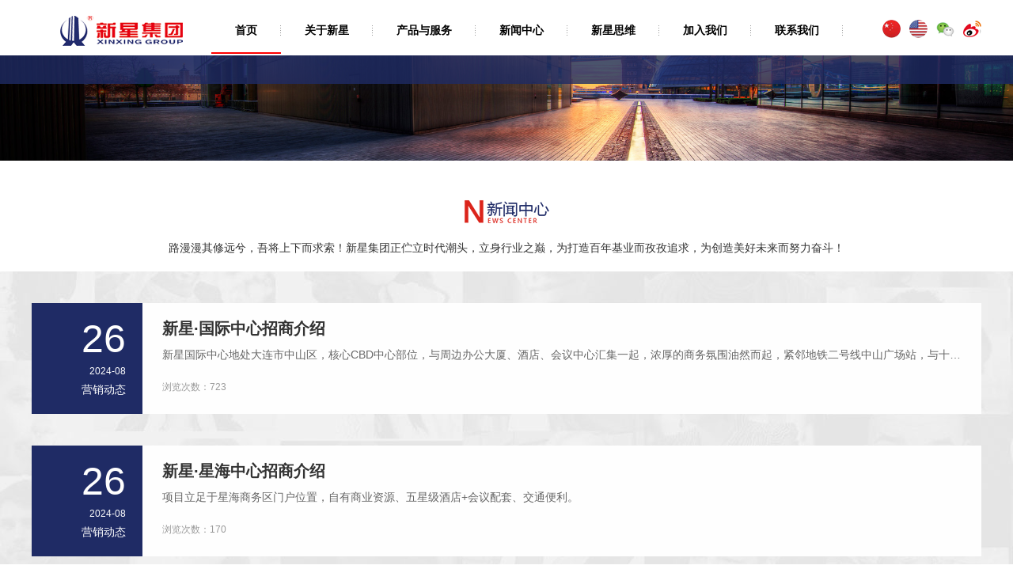

--- FILE ---
content_type: text/html; charset=utf-8
request_url: http://www.xinxinggroup.cn/index.php?m=content&c=index&a=lists&catid=24
body_size: 4058
content:
<!doctype html>

<html>

<head>

<meta charset="utf-8">

<meta name="viewport" content="width=device-width, initial-scale=1.0">

<meta http-equiv="X-UA-Compatible" content="ie=edge">

<title>营销动态 - 新星集团</title>

<meta name="keywords" content="新星集团,写字间,写字间租赁,商业地产,商铺,商铺租赁">

<meta name="description" content="新星集团,写字间,写字间租赁,商业地产,商铺,商铺租赁">

<link rel="stylesheet" href="http://www.xinxinggroup.cn/statics/css/css/style.css" />

<link rel="stylesheet" href="http://www.xinxinggroup.cn/statics/css/css/bootstrap.min.css">

<link rel="stylesheet" href="http://www.xinxinggroup.cn/statics/css/css/animate.min.css" />

</head>

<body>

<!--head-->

<div class="container head position">

	<div class="lang hidden-sm hidden-xs">

    	<a href="http://www.xinxinggroup.cn"><img src="images/i1.png" width="23" height="23" /></a>

        <a href="/html/en"><img src="images/i2.png" width="23" height="23" /></a>

        <a href="" class="position"><img src="images/i3.png" width="23" height="23" /><img src="images/wx.jpg" width="125" height="125" class="wx"/></a>

        <a href="https://m.weibo.cn/u/2650838131"><img src="images/i4.png" width="23" height="23" /></a>

    </div>

    <div class="menu hidden-sm hidden-xs">

    	<div class="pull-left logo">

        	<a href="http://www.xinxinggroup.cn"><img src="images/logo.png" /></a>

        </div>

        <div class="pull-left">

        	<ul class="menuList">

            	<li><a href="http://www.xinxinggroup.cn" class="active">首页</a></li>

                <li>

                    <a href="http://www.xinxinggroup.cn/index.php?m=content&c=index&a=lists&catid=10">

                        关于新星
                    </a>

                    
                    <ul class="dropdownMenu">

                        
                        <li><a href="http://www.xinxinggroup.cn/index.php?m=content&c=index&a=lists&catid=10">集团创始人</a></li>

                        
                        <li><a href="http://www.xinxinggroup.cn/index.php?m=content&c=index&a=lists&catid=11">董事长寄语</a></li>

                        
                        <li><a href="http://www.xinxinggroup.cn/index.php?m=content&c=index&a=lists&catid=12">集团简介</a></li>

                        
                        <li><a href="http://www.xinxinggroup.cn/index.php?m=content&c=index&a=lists&catid=13">组织架构</a></li>

                        
                    </ul>

                    
                </li>

                <li>

                    <a href="http://www.xinxinggroup.cn/index.php?m=content&c=index&a=lists&catid=15">

                        产品与服务
                    </a>

                    
                    <ul class="dropdownMenu">

                        
                        <li><a href="http://www.xinxinggroup.cn/index.php?m=content&c=index&a=lists&catid=15">房地产开发</a></li>

                        
                        <li><a href="http://www.xinxinggroup.cn/index.php?m=content&c=index&a=lists&catid=16">商业地产运营</a></li>

                        
                        <li><a href="http://www.xinxinggroup.cn/index.php?m=content&c=index&a=lists&catid=17">酒店经营与管理</a></li>

                        
                        <li><a href="http://www.xinxinggroup.cn/index.php?m=content&c=index&a=lists&catid=18">酒业交易平台</a></li>

                        
                        <li><a href="http://www.xinxinggroup.cn/index.php?m=content&c=index&a=lists&catid=19">金融服务</a></li>

                        
                        <li><a href="http://www.xinxinggroup.cn/index.php?m=content&c=index&a=lists&catid=20">物业管理</a></li>

                        
                    </ul>

                    
                </li>

                <li>

                    <a href="http://www.xinxinggroup.cn/index.php?m=content&c=index&a=lists&catid=22">

                        新闻中心
                    </a>

                    
                    <ul class="dropdownMenu">

                        
                        <li><a href="http://www.xinxinggroup.cn/index.php?m=content&c=index&a=lists&catid=22">新闻资讯</a></li>

                        
                        <li><a href="http://www.xinxinggroup.cn/index.php?m=content&c=index&a=lists&catid=23">招标信息</a></li>

                        
                        <li><a href="http://www.xinxinggroup.cn/index.php?m=content&c=index&a=lists&catid=24">营销动态</a></li>

                        
                    </ul>

                    
                </li>

                <li>

                    <a href="http://www.xinxinggroup.cn/index.php?m=content&c=index&a=lists&catid=26">

                        新星思维
                    </a>

                    
                    <ul class="dropdownMenu">

                        
                        <li><a href="http://www.xinxinggroup.cn/index.php?m=content&c=index&a=lists&catid=26">社会责任</a></li>

                        
                        <li><a href="http://www.xinxinggroup.cn/index.php?m=content&c=index&a=lists&catid=27">新星文化</a></li>

                        
                        <li><a href="http://www.xinxinggroup.cn/index.php?m=content&c=index&a=lists&catid=28">商业准则</a></li>

                        
                    </ul>

                    
                </li>

                <li>

                    <a href="http://www.xinxinggroup.cn/index.php?m=content&c=index&a=lists&catid=31">

                        加入我们
                    </a>

                    
                    <ul class="dropdownMenu">

                        
                        <li><a href="http://www.xinxinggroup.cn/index.php?m=content&c=index&a=lists&catid=31">人才价值观</a></li>

                        
                        <li><a href="http://www.xinxinggroup.cn/index.php?m=content&c=index&a=lists&catid=32">人才招聘</a></li>

                        
                        <li><a href="http://www.xinxinggroup.cn/index.php?m=content&c=index&a=lists&catid=33">培训与发展</a></li>

                        
                    </ul>

                    
                </li>

                <li>

                    <a href="http://www.xinxinggroup.cn/index.php?m=content&c=index&a=lists&catid=35">

                        联系我们
                    </a>

                    
                    <ul class="dropdownMenu">

                        
                        <li><a href="http://www.xinxinggroup.cn/index.php?m=content&c=index&a=lists&catid=35">联系我们</a></li>

                        
                        <li><a href="http://www.xinxinggroup.cn/index.php?m=content&c=index&a=lists&catid=36">法律声明</a></li>

                        
                    </ul>

                    
                </li>

            </ul>

        </div>

    </div>

	<nav class="navbar navbar-default hidden-lg hidden-md" role="navigation">

        <div class="container-fluid"> 

            <div class="navbar-header">

                <button type="button" class="navbar-toggle" data-toggle="collapse"

                        data-target="#example-navbar-collapse">

                    <span class="sr-only">切换导航</span>

                    <span class="icon-bar"></span>

                    <span class="icon-bar"></span>

                    <span class="icon-bar"></span>

                </button>

                <a class="navbar-brand" href="http://www.xinxinggroup.cn"><img src="images/logo.png" /></a>

            </div>

            <div class="collapse navbar-collapse" id="example-navbar-collapse">

            	
                <ul class="nav navbar-nav">

                    <li><a href="http://www.xinxinggroup.cn" >首页</a></li>

                    
                    <li class="dropdown">

                        <a href="#" class="dropdown-toggle " data-toggle="dropdown">

                            关于新星
                        </a>

                        
                        <ul class="dropdown-menu">

                            
                            <li><a href="http://www.xinxinggroup.cn/index.php?m=content&c=index&a=lists&catid=10">集团创始人</a></li>

                            
                            <li><a href="http://www.xinxinggroup.cn/index.php?m=content&c=index&a=lists&catid=11">董事长寄语</a></li>

                            
                            <li><a href="http://www.xinxinggroup.cn/index.php?m=content&c=index&a=lists&catid=12">集团简介</a></li>

                            
                            <li><a href="http://www.xinxinggroup.cn/index.php?m=content&c=index&a=lists&catid=13">组织架构</a></li>

                            
                        </ul>

                        
                    </li>

                    
                    <li class="dropdown">

                        <a href="#" class="dropdown-toggle " data-toggle="dropdown">

                            产品与服务
                        </a>

                        
                        <ul class="dropdown-menu">

                            
                            <li><a href="http://www.xinxinggroup.cn/index.php?m=content&c=index&a=lists&catid=15">房地产开发</a></li>

                            
                            <li><a href="http://www.xinxinggroup.cn/index.php?m=content&c=index&a=lists&catid=16">商业地产运营</a></li>

                            
                            <li><a href="http://www.xinxinggroup.cn/index.php?m=content&c=index&a=lists&catid=17">酒店经营与管理</a></li>

                            
                            <li><a href="http://www.xinxinggroup.cn/index.php?m=content&c=index&a=lists&catid=18">酒业交易平台</a></li>

                            
                            <li><a href="http://www.xinxinggroup.cn/index.php?m=content&c=index&a=lists&catid=19">金融服务</a></li>

                            
                            <li><a href="http://www.xinxinggroup.cn/index.php?m=content&c=index&a=lists&catid=20">物业管理</a></li>

                            
                        </ul>

                        
                    </li>

                    
                    <li class="dropdown">

                        <a href="#" class="dropdown-toggle  active" data-toggle="dropdown">

                            新闻中心
                        </a>

                        
                        <ul class="dropdown-menu">

                            
                            <li><a href="http://www.xinxinggroup.cn/index.php?m=content&c=index&a=lists&catid=22">新闻资讯</a></li>

                            
                            <li><a href="http://www.xinxinggroup.cn/index.php?m=content&c=index&a=lists&catid=23">招标信息</a></li>

                            
                            <li><a href="http://www.xinxinggroup.cn/index.php?m=content&c=index&a=lists&catid=24">营销动态</a></li>

                            
                        </ul>

                        
                    </li>

                    
                    <li class="dropdown">

                        <a href="#" class="dropdown-toggle " data-toggle="dropdown">

                            新星思维
                        </a>

                        
                        <ul class="dropdown-menu">

                            
                            <li><a href="http://www.xinxinggroup.cn/index.php?m=content&c=index&a=lists&catid=26">社会责任</a></li>

                            
                            <li><a href="http://www.xinxinggroup.cn/index.php?m=content&c=index&a=lists&catid=27">新星文化</a></li>

                            
                            <li><a href="http://www.xinxinggroup.cn/index.php?m=content&c=index&a=lists&catid=28">商业准则</a></li>

                            
                        </ul>

                        
                    </li>

                    
                    <li class="dropdown">

                        <a href="#" class="dropdown-toggle " data-toggle="dropdown">

                            加入我们
                        </a>

                        
                        <ul class="dropdown-menu">

                            
                            <li><a href="http://www.xinxinggroup.cn/index.php?m=content&c=index&a=lists&catid=31">人才价值观</a></li>

                            
                            <li><a href="http://www.xinxinggroup.cn/index.php?m=content&c=index&a=lists&catid=32">人才招聘</a></li>

                            
                            <li><a href="http://www.xinxinggroup.cn/index.php?m=content&c=index&a=lists&catid=33">培训与发展</a></li>

                            
                        </ul>

                        
                    </li>

                    
                    <li class="dropdown">

                        <a href="#" class="dropdown-toggle " data-toggle="dropdown">

                            联系我们
                        </a>

                        
                        <ul class="dropdown-menu">

                            
                            <li><a href="http://www.xinxinggroup.cn/index.php?m=content&c=index&a=lists&catid=35">联系我们</a></li>

                            
                            <li><a href="http://www.xinxinggroup.cn/index.php?m=content&c=index&a=lists&catid=36">法律声明</a></li>

                            
                        </ul>

                        
                    </li>

                    
                    <li class="hidden-lg hidden-md"><a href="/html/en">英文</a></li>

                </ul>

                
            </div>

        </div>

    </nav>

</div><div class="clear"></div>
<!--banner-->
<div class="innBan wow fadeInUp position" data-wow-delay=".5s">
	<div class="navbg"></div>
	<img src="http://www.xinxinggroup.cn/uploadfile/2020/0209/20200209011723440.jpg" width="100%" />
</div>
<div class="clear"></div>
<!--content -->
<div class="container">
	<div class="title text-center">
        <h2 class="wow fadeInUp" data-wow-delay=".7s"><img src="images/xw.png" width="" height="" /></h2>
        <p class="wow fadeInUp" data-wow-delay=".9s">路漫漫其修远兮，吾将上下而求索！新星集团正伫立时代潮头，立身行业之巅，为打造百年基业而孜孜追求，为创造美好未来而努力奋斗！</p>
    </div>
    <div class="clear"></div>
</div>
<div class="content">
	<div class="container">
   		                    	<div class="clear"></div>
                <ul class="nLists wow fadeInUp" data-wow-delay="1.3s">
        	                        <li>
                <a href="http://www.xinxinggroup.cn/index.php?m=content&c=index&a=show&catid=24&id=444" class="position">
                    <div class="newsTime text-right">
                    	<h2>26</h2>
                        <h4>2024-08</h4>
                        <span>营销动态</span>
                    </div>
                    <div class="newsRight">
                        <h2 class="textWord">新星·国际中心招商介绍</h2>
                        <p class="textWord">新星国际中心地处大连市中山区，核心CBD中心部位，与周边办公大厦、酒店、会议中心汇集一起，浓厚的商务氛围油然而起，紧邻地铁二号线中山广场站，与十条主干道、二十条公交线路勾勒出立体的交通网络，为您的出行保驾护航。</p>
                        <span>浏览次数：723</span>
                    </div>
                </a>
            </li>
                                    <li>
                <a href="http://www.xinxinggroup.cn/index.php?m=content&c=index&a=show&catid=24&id=445" class="position">
                    <div class="newsTime text-right">
                    	<h2>26</h2>
                        <h4>2024-08</h4>
                        <span>营销动态</span>
                    </div>
                    <div class="newsRight">
                        <h2 class="textWord">新星·星海中心招商介绍</h2>
                        <p class="textWord">项目立足于星海商务区门户位置，自有商业资源、五星级酒店+会议配套、交通便利。</p>
                        <span>浏览次数：170</span>
                    </div>
                </a>
            </li>
                    </ul>
        	</div>
</div>
<div class="clear"></div>
<div id="pages" class="text-center page wow fadeInUp" data-wow-delay="1s"></div>
<!--广告位-->
<div class="adv wow fadeInUp" data-wow-delay=".5s">
	<a href="http://www.xinxinggroup.cn/"><img src="http://www.xinxinggroup.cn/uploadfile/2020/0209/20200209034945200.jpg" width="100%"></a></div>

<div class="clear"></div>
<!--新星思维-->
<div class="container item3">
	<div class="title text-center">
        <h2 class="wow fadeInUp" data-wow-delay=".7s"><img src="images/xx.png" width="" height="" /></h2>
        <p class="wow fadeInUp" data-wow-delay=".9s">我们珍惜您每一次询盘，有问必答，用专业的态度，贴心的服务。</p>
        <p class="wow fadeInUp" data-wow-delay="1.1s">让您真正感受到我们的与众不同！</p>
    </div>
    <div class="clear"></div>
    <div class="item3List wow fadeInUp" data-wow-delay="1.3s">
    	<ul>
        	<li class="col-lg-3 col-md-3 col-sm-6 col-xs-12">
            	<a href="http://www.xinxinggroup.cn/index.php?m=content&c=index&a=lists&catid=26">
                	<div class="icon i1"></div>
                    <h2 class="text-center">社会责任</h2>
                    <p>企业不能以获取利润为唯一目的，还应照顾到包括雇员、消费者、债权人、社区、环境、社会弱势群体及整个社会的利益。企业的社会责任感不仅对企业本身，...</p>
                </a>
            </li>
            <li class="col-lg-3 col-md-3 col-sm-6 col-xs-12">
            	<a href="http://www.xinxinggroup.cn/index.php?m=content&c=index&a=lists&catid=27">
                	<div class="icon i2"></div>
                    <h2 class="text-center">新星文化</h2>
                    <p>我们的企业文化理念是在企业全体职员的长期实践中形成的，是全体职员共识、共持、共享的理念与期盼，是塑造企业每一个人、每一个团队的思维方式、领导...</p>
                </a>
            </li>
            <li class="col-lg-3 col-md-3 col-sm-6 col-xs-12">
            	<a href="http://www.xinxinggroup.cn/index.php?m=content&c=index&a=lists&catid=28">
                	<div class="icon i3"></div>
                    <h2 class="text-center">商业准则</h2>
                    <p>好的公司治理和道德标准，包括遵守法律、共同规则以及国际标准，防范腐败贿赂；</p>
                </a>
            </li>
            <li class="col-lg-3 col-md-3 col-sm-6 col-xs-12">
            	<a href="http://www.xinxinggroup.cn/index.php?m=content&c=index&a=lists&catid=50">
                	<div class="icon i4"></div>
                    <h2 class="text-center">新星风采</h2>
                    <p>《新星风采》是新星集团的企业期刊，创办于2003年10月，现为月刊。它记录了企业发展、壮大的过程，讴歌了新星人开拓进取、顽强拼搏的精神，弘扬了以人...</p>
                </a>
            </li>    
        </ul>  
        <div class="clear"></div>
    </div>
</div>
<div class="clear"></div><!--foot-->
<div class="foot wow fadeInUp" data-wow-delay=".7s">
	<div class="container">
    	            	<dl class="pull-left hidden-sm hidden-xs">
        	<dt>关于新星</dt>
                                    <dd><a href="http://www.xinxinggroup.cn/index.php?m=content&c=index&a=lists&catid=10">集团创始人</a></dd>
                        <dd><a href="http://www.xinxinggroup.cn/index.php?m=content&c=index&a=lists&catid=11">董事长寄语</a></dd>
                        <dd><a href="http://www.xinxinggroup.cn/index.php?m=content&c=index&a=lists&catid=12">集团简介</a></dd>
                        <dd><a href="http://www.xinxinggroup.cn/index.php?m=content&c=index&a=lists&catid=13">组织架构</a></dd>
                                </dl>
            	<dl class="pull-left hidden-sm hidden-xs">
        	<dt>产品与服务</dt>
                                    <dd><a href="http://www.xinxinggroup.cn/index.php?m=content&c=index&a=lists&catid=15">房地产开发</a></dd>
                        <dd><a href="http://www.xinxinggroup.cn/index.php?m=content&c=index&a=lists&catid=16">商业地产运营</a></dd>
                        <dd><a href="http://www.xinxinggroup.cn/index.php?m=content&c=index&a=lists&catid=17">酒店经营与管理</a></dd>
                        <dd><a href="http://www.xinxinggroup.cn/index.php?m=content&c=index&a=lists&catid=18">酒业交易平台</a></dd>
                        <dd><a href="http://www.xinxinggroup.cn/index.php?m=content&c=index&a=lists&catid=19">金融服务</a></dd>
                        <dd><a href="http://www.xinxinggroup.cn/index.php?m=content&c=index&a=lists&catid=20">物业管理</a></dd>
                                </dl>
            	<dl class="pull-left hidden-sm hidden-xs">
        	<dt>新闻中心</dt>
                                    <dd><a href="http://www.xinxinggroup.cn/index.php?m=content&c=index&a=lists&catid=22">新闻资讯</a></dd>
                        <dd><a href="http://www.xinxinggroup.cn/index.php?m=content&c=index&a=lists&catid=23">招标信息</a></dd>
                        <dd><a href="http://www.xinxinggroup.cn/index.php?m=content&c=index&a=lists&catid=24">营销动态</a></dd>
                                </dl>
            	<dl class="pull-left hidden-sm hidden-xs">
        	<dt>新星思维</dt>
                                    <dd><a href="http://www.xinxinggroup.cn/index.php?m=content&c=index&a=lists&catid=26">社会责任</a></dd>
                        <dd><a href="http://www.xinxinggroup.cn/index.php?m=content&c=index&a=lists&catid=27">新星文化</a></dd>
                        <dd><a href="http://www.xinxinggroup.cn/index.php?m=content&c=index&a=lists&catid=28">商业准则</a></dd>
                                </dl>
            	<dl class="pull-left hidden-sm hidden-xs">
        	<dt>加入我们</dt>
                                    <dd><a href="http://www.xinxinggroup.cn/index.php?m=content&c=index&a=lists&catid=31">人才价值观</a></dd>
                        <dd><a href="http://www.xinxinggroup.cn/index.php?m=content&c=index&a=lists&catid=32">人才招聘</a></dd>
                        <dd><a href="http://www.xinxinggroup.cn/index.php?m=content&c=index&a=lists&catid=33">培训与发展</a></dd>
                                </dl>
                        <div class="pull-left l1">
        	<div class="t1">联系我们</div>
            <p>地址：辽宁省大连市中山区
                一德街20号新星国际中心<br>
                电话：0411-86473900<br>
                </p>
        </div>
        <div class="pull-left r1">
        	<div class="">
            	<img src="images/l.png" />
            </div>
        	<p>技术支持：盈辉科技<br>
            备案号：<a href="http://www.beian.miit.gov.cn" target="_blank">辽ICP备17016488号</a><br>
            版权：大连新星集团有限公司版权所有</p>
        </div>
    </div>
</div>
<div class="footFixed hidden-lg hidden-md">
	<ul>
    	<li class="col-lg-2 col-md-2 col-sm-2 col-xs-2">
        	<a href="http://www.xinxinggroup.cn">
            	<img src="images/home.jpg" width="24" />
            	首页
            </a>
        </li>
        <li class="col-lg-2 col-md-2 col-sm-2 col-xs-2"><a href="tel:041186473900"><img src="images/tel.jpg" width="23" />集团</a></li>
        <li class="col-lg-2 col-md-2 col-sm-2 col-xs-2"><a href="tel:041186845555"><img src="images/tel.jpg" width="23" />营销</a></li>
        <li class="col-lg-2 col-md-2 col-sm-2 col-xs-2"><a href="tel:041186486666"><img src="images/tel.jpg" width="23" />招商</a></li>
        <li class="col-lg-2 col-md-2 col-sm-2 col-xs-2"><a href="tel:0411-85483333"><img src="images/tel.jpg" width="23" />酒店</a></li>
        <li class="col-lg-2 col-md-2 col-sm-2 col-xs-2"><a href="tel:18641130337"><img src="images/tel.jpg" width="23" />红酒</a></li>
    </ul>
</div>
<script src="http://www.xinxinggroup.cn/statics/js/js/jquery.min.js"></script>
<script src="http://www.xinxinggroup.cn/statics/js/js/bootstrap.min.js"></script>
<script src="http://www.xinxinggroup.cn/statics/js/js/wow.js"></script> 
<script>
	if (!(/msie [6|7|8|9]/i.test(navigator.userAgent))){
		new WOW().init();
	}
</script>
</body>
</html>

--- FILE ---
content_type: text/css
request_url: http://www.xinxinggroup.cn/statics/css/css/style.css
body_size: 12640
content:
@charset "utf-8";

/* CSS Document */

* {
    margin: 0;
    padding: 0;
    box-sizing: border-box;
}

a {
    text-decoration: none;
}

a:hover {
    text-decoration: none !important;
}

li {
    list-style: none;
}

img {
    border: 0;
}

body {
    font-size: 14px;
    font-family: '微软雅黑', Arial;
    background-color: #ffffff;
}

input:focus,
select:focus,
textarea:focus {
    outline: none;
}

.clear {
    height: 0;
    width: 100%;
    clear: both;
}

.position {
    position: relative;
}

.textWord {
    overflow: hidden;
    text-overflow: ellipsis;
    white-space: nowrap;
}

.c1 {
    color: #fff;
}


/*   head   */

.head {
    height: 70px;
    z-index: 99999;
}

.head .navbar-default {
    background: none;
    border: none;
}

.head .navbar-brand {
    height: auto;
    line-height: auto;
}

.head .collapse {
    margin-top: 5px;
}

.head .navbar-default .navbar-nav>.open>a,
.head .navbar-default .navbar-nav>.open>a:focus,
.head .navbar-default .navbar-nav>.open>a:hover {
    background: url(../images/line.jpg) right center no-repeat;
    border-bottom: 2px solid #f00;
}

.head .navbar-default .navbar-nav>li>a {
    color: #000;
    font-size: 14px;
    font-weight: bold;
    background: url(../images/line.jpg) right center no-repeat;
}

.head .nav li a {
    display: block;
    padding: 18px 30px;
    border-bottom: 2px solid #fff;
}

.head .nav li a:hover,
.head .nav li a.active {
    border-bottom: 2px solid #f00;
}

.head .dropdown-menu {
    min-width: 130px;
    background-color: rgba(31, 43, 101, 0.8);
    left: -10px;
    text-align: center;
}

.head .dropdown-menu li a {
    padding-top: 8px;
    padding-bottom: 8px;
    color: #fff;
    border-bottom: 1px solid #fff;
}

.head .dropdown-menu li a:hover {
    border-bottom: 1px solid #fff;
}

.lang {
    position: absolute;
    right: 0;
    top: 25px;
    z-index: 99;
}

.lang a {
    margin-left: 7px;
}

.lang a .wx {
    position: absolute;
    left: -45px;
    top: 25px;
    display: none;
}

.lang a:hover .wx {
    display: block;
}

.head .logo {
    padding-top: 20px;
}

.menuList {
    padding-top: 10px;
}

.menuList li {
    float: left;
}

.menuList li a {
    display: block;
    padding: 18px 30px;
    border-bottom: 2px solid #fff;
    background: url(../images/line.jpg) right center no-repeat;
    color: #000;
    font-size: 14px;
    font-weight: bold;
}

.menuList li a.active {
    border-bottom: 2px solid #f00;
}

.menuList .dropdownMenu li {
    line-height: 38px
}

.menuList .dropdownMenu li a {
    border-bottom: 0;
    background: none;
    font-size: 14px;
    color: #fff;
    line-height: 38px;
    font-weight: normal;
    padding: 0 15px;
}

.menuList .dropdownMenu {
    position: absolute;
    z-index: 9999;
    display: none;
    transition: all .5s;
}

.menuList li:hover .dropdownMenu {
    display: block;
}

.navbg {
    position: absolute;
    width: 100%;
    z-index: 9999;
    height: 36px;
    top: 0;
    background-color: rgba(31, 43, 101, 0.8);
}


/*   foot   */

.foot {
    background-color: #1f2b65;
    padding: 15px 0;
}

.foot dl {
    width: 120px;
    margin-left: 35px;
    margin-bottom: 0;
}

.foot dt,
.foot .t1 {
    height: 28px;
    line-height: 28px;
    border-bottom: #FFF 1px solid;
    font-size: 16px;
    color: #fff;
    font-weight: normal;
    margin-bottom: 10px;
}

.foot dd {
    height: 30px;
    line-height: 30px;
}

.foot dd a {
    font-size: 12px;
    color: #fff;
}

.foot .l1,
.foot .r1 {
    width: 160px;
    margin-left: 35px;
}

.foot .r1 {
    width: 180px;
}

.foot .l1 p,
.foot .r1 p {
    color: #fff;
    font-size: 12px;
    line-height: 30px;
}

.foot .r1 p {
    margin-top: 50px;
}

.foot .r1 p a {
    color: #666;
}


/*  index   */

.title {
    padding: 25px 0 10px;
}

.title p {
    margin-top: 20px;
}

.picList ul {
    font-size: 0;
    list-style-type: none;
}

.picList li {
    margin: 15px 0;
    display: inline-block;
    float: none;
    vertical-align: top;
}

.picList li .picName {
    opacity: 0;
    position: absolute;
    width: 100%;
    top: 0;
    left: 0;
    right: 0;
    height: 100%;
}

.picList li:hover .picName {
    opacity: 1;
    position: absolute;
    background: rgba(126, 127, 115, 0.4);
    text-align: center;
    font-size: 20px;
    color: #fff;
    padding-top: 30%;
    transition: all .5s;
}

.more {
    margin-top: 30px;
}

.more a {
    display: inline-block;
    width: 122px;
    height: 45px;
    background: url(../images/more.png) center center no-repeat;
    line-height: 45px;
    color: #1f2b65;
    font-size: 14px;
    font-weight: bold;
    transition: all .5s;
}

.more a:hover {
    color: #fff;
    background: #db241b;
    transition: all .5s;
}

.item1 {
    height: 604px;
    background: url(../images/bg.jpg) top center no-repeat;
    margin-top: 50px;
}

.item1 .aboutImg {
    background-color: #fff;
    padding: 6px;
    height: 376px;
    margin-top: 25px;
}

.item1 .aboutArc {
    background-color: #fff;
    padding: 14px 30px 0;
    height: 376px;
    margin-top: 25px;
    line-height: 30px;
    font-size: 16px;
    color: #777272;
}

.newsList {
    margin-top: 30px;
}

.newsList li {
    margin-bottom: 32px;
}

.newsList li a {
    display: block;
    border: 1px solid #fff;
    height: 85px;
    transition: all .5s;
}

.newsList li .newsTitle {
    color: #666666;
    line-height: 24px;
    font-size: 14px;
    margin: 0;
}

.newsList li .newsArc {
    font-size: 12px;
    color: #989898;
    font-size: 12px;
    line-height: 24px;
}

.newsLeft {
    position: absolute;
    width: 83px;
    height: 83px;
    background-color: #1f2b65;
    color: #fff;
    transition: all .5s;
}

.newsLeft h2,
.newsLeft h4 {
    margin: 0;
}

.newsLeft h2 {
    font-size: 26px;
    height: 58px;
    line-height: 58px;
}

.newsLeft h4 {
    font-size: 12px;
}

.newsRight {
    margin-left: 100px;
}

.newsList li:hover a {
    border: 1px solid #db241b;
    transition: all .5s;
}

.newsList li:hover .newsLeft {
    background-color: #db241b;
}

.adv {
    margin-top: 44px;
}

.item3List li {
    height: 320px;
    margin: 10px 0;
}

.item3List li a {
    display: block;
    border: 1px solid #dcdedf;
    padding: 54px 25px 25px;
    height: 320px;
}

.item3List .icon {
    height: 78px;
    transition: all .5s;
}

.item3List .i1 {
    background: url(../images/1.png) center center no-repeat;
}

.item3List .i2 {
    background: url(../images/2.png) center center no-repeat;
}

.item3List .i3 {
    background: url(../images/3.png) center center no-repeat;
}

.item3List .i4 {
    background: url(../images/4.png) center center no-repeat;
}

.item3List li h2 {
    font-size: 18px;
    color: #000;
    margin: 16px 0;
}

.item3List li p {
    font-size: 12px;
    color: #666;
    line-height: 24px;
}

.item3List li:hover .i1 {
    background: url(../images/11.png) center center no-repeat;
    transition: all .5s;
}

.item3List li:hover .i2 {
    background: url(../images/22.png) center center no-repeat;
    transition: all .5s;
}

.item3List li:hover .i3 {
    background: url(../images/33.png) center center no-repeat;
    transition: all .5s;
}

.item3List li:hover .i4 {
    background: url(../images/44.png) center center no-repeat;
    transition: all .5s;
}


/*  block   */

.location {
    height: 50px;
    line-height: 50px;
    border-bottom: 1px solid #999;
}

.arc {
    color: #777272;
    font-size: 16px;
    line-height: 26px;
    padding: 20px 15px;
}


/*  news   */

.content {
    background: url(../images/bg.jpg) center center repeat-y;
}

.news {
    height: 240px;
    margin-top: 32px;
}

.news .newsL {
    width: 465px;
}

.news .newsR {
    width: 685px;
    padding-right: 30px;
}

.news .newsR a {
    font-weight: bold;
    color: #1f2b65;
    font-size: 16px;
    line-height: 40px;
}

.news .newsR p {
    line-height: 26px;
    color: #777272;
    font-size: 14px;
}

.nLists li {
    height: 140px;
    background-color: #fff;
    margin-top: 40px;
}

.nLists li a {
    display: block;
}

.nLists li .newsTime {
    position: absolute;
    left: 0;
    top: 0;
    width: 140px;
    padding-right: 20px;
    padding-top: 15px;
    background-color: #1f2b65;
    height: 140px;
    color: #fff;
    border: 1px solid #1f2b65;
    transition: all .5s;
}

.nLists li .newsRight {
    margin-left: 140px;
    padding: 10px 25px;
    border: 1px solid #fff;
    border-left: 0;
    height: 140px;
    transition: all .5s;
}

.newsTime h2 {
    font-size: 50px;
    height: 58px;
    line-height: 58px;
    margin: 0;
}

.newsTime h4 {
    font-size: 12px;
    height: 25px;
    line-height: 25px;
    margin: 0;
}

.newsRight h2 {
    font-size: 20px;
    color: #333;
    font-weight: bold;
    margin-top: 10px;
}

.newsRight p {
    line-height: 24px;
    color: #666;
}

.newsRight span {
    color: #999;
    line-height: 38px;
    margin-top: 12px;
    font-size: 12px;
}

.nLists li:hover .newsTime {
    background-color: #db241b;
    border: 1px solid #db241b;
    transition: all .5s;
}

.nLists li:hover .newsRight {
    border: 1px solid #db241b;
    border-left: 0;
    transition: all .5s;
}

.innTitle {
    border-bottom: 1px solid #999;
    padding-bottom: 15px;
    margin-bottom: 20px;
}

.innTitle h2 {
    font-size: 20px;
    color: #2f2e2e;
    font-weight: bold;
}

.zy {
    background-color: #efefef;
    padding: 10px 20px 5px;
}

.zy h2 {
    color: #6b6a6a;
    font-size: 15px;
    line-height: 30px;
    margin: 0;
    font-weight: bold;
}

.zy p {
    color: #777272;
    font-size: 12px;
    line-height: 24px;
}

.pages {
    border-top: 1px solid #999;
    border-top-style: dashed;
    padding-top: 15px;
    margin-bottom: 30px;
}

.pages a {
    display: block;
    line-height: 24px;
    color: #999;
    font-size: 12px;
}

.page {
    margin-top: 30px;
}

.page a,
.page span {
    padding: 3px 10px;
    border: 1px solid #aaacb2;
    color: #aaacb2;
}

.page span {
    background-color: #3259e7;
    border: 1px solid #3259e7;
    padding: 1px 10px;
    color: #fff;
    display: inline-block;
    margin: 8px 0;
}


/*   en    */

.en .item3List li {
    height: 230px;
}

.en .foot dl {
    width: 240px;
}

.en .foot .l1 {
    width: 360px;
}

.footFixed {
    position: fixed;
    width: 100%;
    bottom: 0;
    height: 52px;
    background-color: #454545;
}

.footFixed a {
    color: #fff;
    font-size: 12px;
    padding-top: 8px;
    display: block;
    line-height: 180%;
}


/*  移动端   */

@media (max-width:1200px) {
    .head {
        height: auto;
    }
    .head .nav li a {
        padding: 10px 0;
    }
    .head .navbar-toggle {
        margin-top: 15px;
    }
    .head .navbar {
        margin-bottom: 0;
    }
    .head .navbar-default .navbar-nav>li>a {
        background: none;
        text-align: center;
    }
    .title {
        padding: 0;
    }
    .title p {
        margin: 0;
    }
    .item1 {
        height: auto;
        background-repeat: repeat-y;
    }
    .item1 .aboutArc {
        height: auto;
        margin-bottom: 20px;
        font-size: 14px;
        line-height: 24px;
        padding-bottom: 20px;
    }
    .item3List li {
        margin: 0;
    }
    .adv img {
        min-height: 120px;
    }
    .foot .r1 p {
        margin-top: 0;
    }
    .innBan img {
        height: 150px;
    }
    .location {
        padding-left: 15px;
    }
    .item3List li {
        height: auto;
        margin-bottom: 20px;
    }
    .item3List li a {
        padding: 20px;
        height: auto;
    }
    .nLists li {
        margin-top: 20px;
    }
    .nLists li .newsTime {
        width: 110px;
    }
    .nLists li .newsRight {
        margin-left: 110px;
    }
}

@media (max-width:768px) {
    .foot {
        margin-bottom: 52px;
    }
    .arc img {
        width: 100% !important;
        height: auto !important;
    }
    .fcList li img {
        width: 100% !important;
        height: 260px !important;
    }
    .picList li {
        margin: 5px 0;
    }
    .picList li .picName {
        position: relative;
        opacity: 1;
        display: block;
        text-align: center;
        line-height: 28px;
        color: #333;
        font-size: 14px;
    }
    .picList li:hover .picName {
        position: relative;
        opacity: 1;
        display: block;
        text-align: center;
        line-height: 28px;
        background: none;
        padding-top: 0;
        color: #333;
        font-size: 14px;
    }
    .foot .l1,
    .foot .r1 {
        width: 100%;
        margin-left: 0;
        padding-left: 35px;
    }
    .en .item3List li {
        height: auto;
    }
}